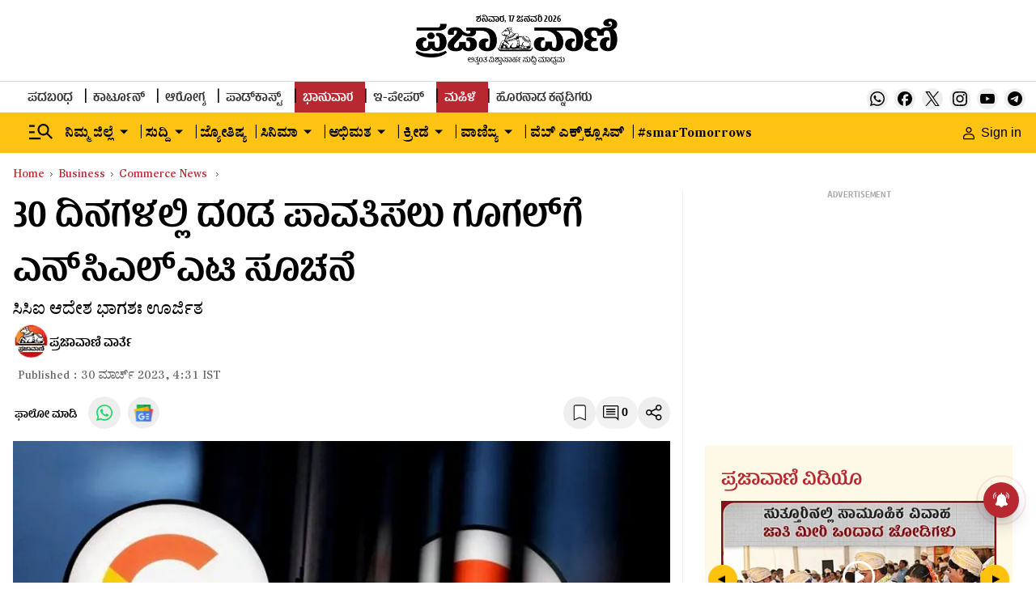

--- FILE ---
content_type: text/html; charset=utf-8
request_url: https://www.google.com/recaptcha/api2/aframe
body_size: 148
content:
<!DOCTYPE HTML><html><head><meta http-equiv="content-type" content="text/html; charset=UTF-8"></head><body><script nonce="tmOLMr3MPQKpl43ziqjmaQ">/** Anti-fraud and anti-abuse applications only. See google.com/recaptcha */ try{var clients={'sodar':'https://pagead2.googlesyndication.com/pagead/sodar?'};window.addEventListener("message",function(a){try{if(a.source===window.parent){var b=JSON.parse(a.data);var c=clients[b['id']];if(c){var d=document.createElement('img');d.src=c+b['params']+'&rc='+(localStorage.getItem("rc::a")?sessionStorage.getItem("rc::b"):"");window.document.body.appendChild(d);sessionStorage.setItem("rc::e",parseInt(sessionStorage.getItem("rc::e")||0)+1);localStorage.setItem("rc::h",'1768687440091');}}}catch(b){}});window.parent.postMessage("_grecaptcha_ready", "*");}catch(b){}</script></body></html>

--- FILE ---
content_type: text/javascript; charset=utf-8
request_url: https://comment.prajavani.net/api/story/count.js?callback=CoralCount.setCount&id=93ccbc8f-2d2f-4470-a792-c307770135cc&ref=aHR0cHM6Ly93d3cucHJhamF2YW5pLm5ldC9idXNpbmVzcy9jb21tZXJjZS1uZXdzL25jbGF0LXVwaG9sZHMtcnMtMTMzOC1jci1maW5lLW9uLWdvb2dsZS0xMDI3NTQ5Lmh0bWw%3D&url=https%3A%2F%2Fwww.prajavani.net%2Fbusiness%2Fcommerce-news%2Fnclat-upholds-rs-1338-cr-fine-on-google-1027549.html
body_size: 249
content:
/**/ typeof CoralCount.setCount === 'function' && CoralCount.setCount({"ref":"aHR0cHM6Ly93d3cucHJhamF2YW5pLm5ldC9idXNpbmVzcy9jb21tZXJjZS1uZXdzL25jbGF0LXVwaG9sZHMtcnMtMTMzOC1jci1maW5lLW9uLWdvb2dsZS0xMDI3NTQ5Lmh0bWw=","countHtml":"<span class=\"coral-count-number\">COMMENT_COUNT</span>","textHtml":"<span class=\"coral-count-text\">Comments</span>","count":0,"id":null});

--- FILE ---
content_type: application/javascript; charset=utf-8
request_url: https://fundingchoicesmessages.google.com/f/AGSKWxVPl33-jk-WerOff5_gtDpNe5B4nhKtLU537nJW1Ftk2G816XWNEcaEywnJMpsSCj30crq1Oqm42qSja9dsV5UTxu7kIP__PkxqbF5H1DsINTmjrbzTpA9Mpz9HyAVIJkwLQbznq74mvnvIq-9JhOUAiKs5vo7xU_w9IC8vyr8RhJmmsYaAg8G5EmcJ/_/expop.js=900x60;_320x250_/adsensegb./mgid-ad-
body_size: -1289
content:
window['bfc2fa8e-6689-416d-803d-7cb377382c98'] = true;